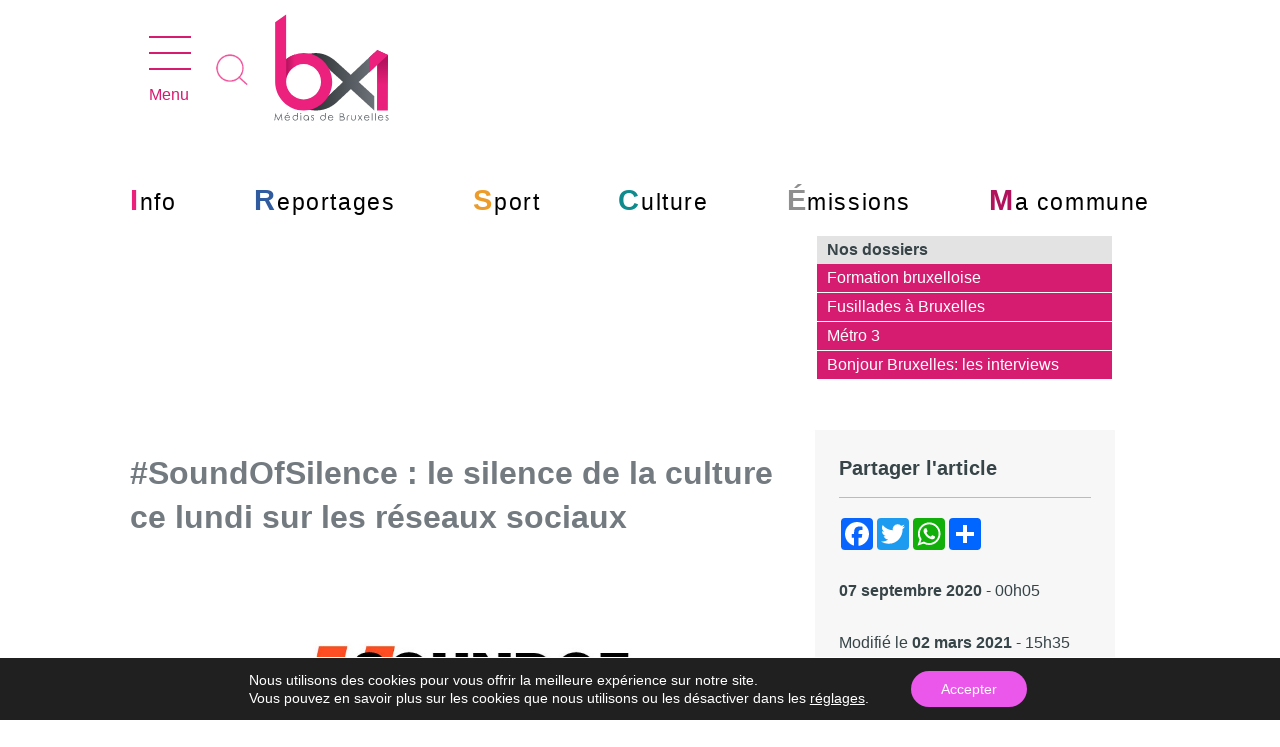

--- FILE ---
content_type: text/html; charset=utf-8
request_url: https://www.google.com/recaptcha/api2/aframe
body_size: -84
content:
<!DOCTYPE HTML><html><head><meta http-equiv="content-type" content="text/html; charset=UTF-8"></head><body><script nonce="YJn0UxgCVFkMlbvoGHJY5Q">/** Anti-fraud and anti-abuse applications only. See google.com/recaptcha */ try{var clients={'sodar':'https://pagead2.googlesyndication.com/pagead/sodar?'};window.addEventListener("message",function(a){try{if(a.source===window.parent){var b=JSON.parse(a.data);var c=clients[b['id']];if(c){var d=document.createElement('img');d.src=c+b['params']+'&rc='+(localStorage.getItem("rc::a")?sessionStorage.getItem("rc::b"):"");window.document.body.appendChild(d);sessionStorage.setItem("rc::e",parseInt(sessionStorage.getItem("rc::e")||0)+1);localStorage.setItem("rc::h",'1764759351161');}}}catch(b){}});window.parent.postMessage("_grecaptcha_ready", "*");}catch(b){}</script></body></html>

--- FILE ---
content_type: text/css; charset=UTF-8
request_url: https://static.bx1.be/wp-content/plugins/bx1-carrousel/style.css?ver=6.8.3
body_size: 592
content:
/* ========== Structure générale ========== */

.swiper-horizontal > .swiper-pagination-bullets, .swiper-pagination-bullets.swiper-pagination-horizontal, .swiper-pagination-custom, .swiper-pagination-fraction {
	bottom: var(--swiper-pagination-bottom,-15px) !important;
}

.bx1_carrousel-main {
	margin: 3rem auto;
}

.bx1_carrousel-head {
	display: flex;
	justify-content: space-between;
	margin-bottom: 0;
	position: relative;
	top: -38px;
}

.bx1_carousel-container {
    position: relative;
    max-width: 100%;
    overflow: hidden;
    margin: 0 auto;
    padding: 0.7rem 0.7rem 2rem 0.7rem;
}

/* ========== Languette en haut à gauche ========== */
.bx1_carousel-category {
    position: absolute;
    top: 0;
    left: 0;
    background-color: #1f2937; /* équivalent bg-gray-800 */
    color: #fff !important;
    font-size: 1.4rem; /* text-sm */
    padding: 0.25rem 0.75rem; /* py-1 px-3 */
    border-bottom-right-radius: 4px; /* rounded-br-md */
    z-index: 10;
    text-decoration: none !important;
    border-radius: 0;
    font-weight: bold;
}

.bx1_carousel-category:visited {
    color: #fff !important; 
}

/* ========== Bouton "+" en haut à droite ========== */
.bx1_carousel-more {
    position: absolute;
    top: 0;
    right: 0;
    width: 30px; /* w-6 */
    height: 30px; /* h-6 */
    border: 1px solid #1f2937; /* border-gray-800 */
    color: #1f2937; /* text-gray-800 */
    border-radius: 50%; /* rounded-full */
    display: flex;
    align-items: center;
    justify-content: center;
    z-index: 10;
    text-decoration: none !important;
    font-weight: bold;
    border: 3px solid;
    font-size: 22px;
}

.bx1_carousel-category:hover {
	text-shadow: 1px 1px 33px #fff;
	color: #fff !important;
}

.bx1_carousel-more:hover {
	text-shadow: 1px 1px 33px #fff;	
}

/* ========== Swiper ========== */
.mySwiper {
    width: 100%;
    overflow: visible;
}

.swiper-slide {
    box-sizing: border-box;
    padding: 0 10px;
}

.swiper-slide img {
    width: 100%;
    height: auto;
    display: block;
    border-radius: 8px;
}

/* Titre */
.swiper-slide h3 {
    font-size: 1rem; /* text-base */
    font-weight: 600; /* font-semibold */
    margin-top: 0.5rem; /* mt-2 */
    margin-bottom: 0;
}

.swiper-slide h3 a {
    text-decoration: none;
    color: #2C2C2C;
}

.swiper-slide h3 a:hover {
    text-decoration: underline;
}

/* Date */
.swiper-slide p {
    font-size: 0.875rem; /* text-sm */
    color: #2C2C2C; /* text-gray-500 */
    margin-top: 0.25rem;
}

/* ========== Pagination bullets ========== */
.swiper-pagination {
    margin-top: 1rem; /* mt-4 */
}

.swiper-pagination-bullets {
    display: flex;
    justify-content: center;
    gap: 0.5rem;
}

.swiper-pagination-bullet {
    width: 10px;
    height: 10px;
    background: #ccc;
    border-radius: 50%;
    opacity: 1;
}

.swiper-pagination-bullet-active {
    background: #333;
}


--- FILE ---
content_type: application/javascript; charset=UTF-8
request_url: https://static.bx1.be/wp-content/plugins/bx1-carrousel/script.js?ver=6.8.3
body_size: -170
content:
document.addEventListener("DOMContentLoaded", function () {
    if (typeof Swiper === 'undefined') {
        console.warn("Swiper n'est pas chargé.");
        return;
    }

    new Swiper('.mySwiper', {
        loop: true,
        spaceBetween: 20, // espace entre les slides (ajustable)
        autoplay: {
            delay: 6000,
            disableOnInteraction: false,
        },
        pagination: {
            el: '.swiper-pagination',
            clickable: true,
            renderBullet: function (index, className) {
                // Limiter à 2 bullet points maximum
                if (index < 2) {
                    return '<span class="' + className + '"></span>';
                }
                return '';
            },
        },
        slidesPerView: 1, // fallback
        breakpoints: {
            800: {
                slidesPerView: 2
            },
            1200: {
                slidesPerView: 3
            }
        },
        // Configuration pour grouper les slides par pages
        slidesPerGroup: 3, // 3 slides par groupe (page)
        slidesPerGroupSkip: 0,
    });
});


